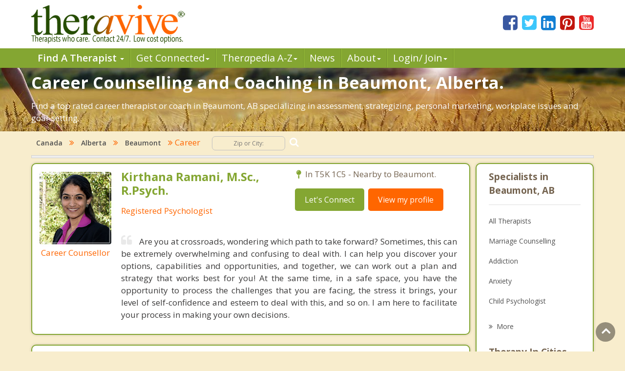

--- FILE ---
content_type: text/html; charset=utf-8
request_url: https://www.theravive.com/cities/ab/career-counsellor-beaumont.aspx
body_size: 13351
content:
<!-- https://www.theravive.com/master/default.aspx?type=cities&state=ab&query=career-counsellor-beaumont --><!DOCTYPE html><html xmlns="http://www.w3.org/1999/xhtml"><head><meta charset="utf-8"/><meta http-equiv="X-UA-Compatible" content="IE=edge"/><meta name="viewport" content="width=device-width, initial-scale=1"/><link rel="shortcut icon" href="https://www.theravive.com/img/favicon.ico"/><title>Full Service Career Counselling and Coaching in Beaumont, AB.</title> <link rel="stylesheet" href="https://www.theravive.com/css/master/css/style.css"/><!--[if lt IE 9]> <script src="https://oss.maxcdn.com/libs/html5shiv/3.7.0/html5shiv.js"></script> <script src="https://oss.maxcdn.com/libs/respond.js/1.4.2/respond.min.js"></script><![endif]--> <meta name="Country" content="Canada"/><meta name="City" content="Beaumont"/><meta name="State" content="Alberta"/><meta name="description" content="Coaches And Therapists in Beaumont, AB specializing in goal-setting, assessment, workplace issues, decision-making, strategizing, personal marketing and transition."/><link rel="next" href="https://www.theravive.com/cities/ab/career-counsellor-beaumont.aspx?pagenum=2"/></head> <body> <form name="form1" method="post" action="./career-counsellor-beaumont.aspx?type=cities&amp;state=ab&amp;query=career-counsellor-beaumont" id="form1">
<div>
<input type="hidden" name="__VIEWSTATE" id="__VIEWSTATE" value="ZFt6NEawh/fXFi5FJR8hqNc1juj8DrvYDAWB3Bg9DcnQBbrFdOJGXX73Oqtxl14fk/hdVc2tIVv1mIfPJ4oXJIJopN8LiDfStIlnFT6Nq9j1cr7idtn1NlXfGjbmfaMG" />
</div>

<div>

	<input type="hidden" name="__VIEWSTATEGENERATOR" id="__VIEWSTATEGENERATOR" value="DB088F24" />
</div> <input type="hidden" id="hiddenNextURLQuery" value=""/> <input type="hidden" id="hiddenNextURL" value="https://www.theravive.com/cities/ab/career-counsellor-beaumont.aspx"/> <input type="hidden" id="hiddenCity" value=""/> <input type="hidden" id="hiddenState" value=""/> <input type="hidden" id="hiddenPageType" value=""/> </form> <header> <div class="container"> <div class="top-bar"> <div class="row"> <div class="col-md-9 col-sm-7 col-xs-7 display-full"> <div class="theravive-logo"> <a href="https://www.theravive.com/"> <img src="https://www.theravive.com/img/theravive-logo.png" alt="Theravive Logo Image" title="Find A Counselor with Theravive"/> </a> </div></div><div class="col-md-3 col-sm-5 col-xs-5 display-full"> <div class="social-links text-right"> <a href="http://www.facebook.com/Theravive"><i class="fa fa-facebook-square"></i></a> <a href="http://www.twitter.com/theravive"><i class="fa fa-twitter-square"></i></a> <a href="http://www.linkedin.com/company/theravive"><i class="fa fa-linkedin-square"></i></a> <a href="http://www.pinterest.com/theravive/"><i class="fa fa-pinterest-square"></i></a> <a href="https://www.youtube.com/theravive"><i class="fa fa-youtube-square"></i></a> </div></div></div></div></div><div class="navigation" role="navigation"> <nav role="navigation" class="navbar"> <div class="container"> <div class="navbar-header"> <button data-target=".navbar-ex1-collapse" data-toggle="collapse" class="navbar-toggle" type="button"> <span class="sr-only">Toggle navigation</span> <span class="icon-bar"></span> <span class="icon-bar"></span> <span class="icon-bar"></span> </button> </div><div class="collapse navbar-collapse navbar-ex1-collapse left-zero p-0"> <ul style="line-height:1.0;" class="nav navbar-nav"> <li class="dropdown"> <a style="font-weight:600;" data-toggle="dropdown" class="dropdown-toggle" rel="nofollow" href="//www.theravive.com/cities/locations.aspx"> Find A Therapist <b class="caret"></b> </a> <ul class="dropdown-menu"> <li><a title="Find A Therapist" href="//www.theravive.com/cities/locations.aspx">Main Therapist Search</a></li><li><a title="E-Counseling" href="//www.theravive.com/therapists/e-counseling.aspx">Online Counseling</a></li><li><a title="Find A Therapist By ZIP/Postal Code" href="//www.theravive.com/zip/">By Zip / Postal Code</a></li><li><a title="Therapists by State / Province" href="//www.theravive.com/region/">By State / Province</a></li></ul> </li><li class="dropdown"> <a data-toggle="dropdown" class="dropdown-toggle" rel="nofollow" title="Workshops, Events and Local Resources" href="//www.theravive.com/workshops/"> Get Connected<b class="caret"></b> </a> <ul class="dropdown-menu"> <li><a title="Find A Workshop or Support Group" href="//www.theravive.com/workshops/">Find A Workshop</a></li><li><a title="Theravive Approved External Resources" href="//www.theravive.com/therapy-resources/">Find A Resource</a></li></ul> </li><li class="dropdown"> <a data-toggle="dropdown" class="dropdown-toggle" rel="nofollow" title="All things psychology and mental health" href="//www.theravive.com/therapedia/"> Ther<em>a</em>pedia A-Z<b class="caret"></b> </a> <ul class="dropdown-menu"> <li><a title="Mental Health Encyclopedia" href="//www.theravive.com/therapedia/">Issues and Topics A-Z</a></li><li><a title="DSM-5 Compendium" href="//www.theravive.com/therapedia/?category=disorders">DSM-5 Compendium</a></li><li><a title="Psychological Research and Review" href="//www.theravive.com/research/">Psychology Research</a></li><li><a title="Types of Counseling" href="//www.theravive.com/services/">Discover Counseling</a></li></ul> </li><li> <a title="Life and Culture Through The Lens of Psychology" href="//www.theravive.com/today/"> News</a> </li><li> <a data-toggle="dropdown" class="dropdown-toggle" href="//www.theravive.com/">About<b class="caret"></b></a> <ul class="dropdown-menu"> <li><a href="//www.theravive.com/counselor-directory.htm">About Us</a></li><li><a href="//www.theravive.com/contact.htm">Contact Us</a></li><li><a href="//www.theravive.com/values.htm">Values</a></li><li><a href="//www.theravive.com/end-stigma">End Stigma</a></li></ul> </li><li class="dropdown"> <a data-toggle="dropdown" class="dropdown-toggle" rel="nofollow" href="https://www.theravive.com/workshops/login-page.aspx">Login/ Join<b class="caret"></b></a> <ul class="dropdown-menu"> <li><a href="//www.theravive.com/forcounsellors/sign-up/welcome-page.aspx">List With Us</a></li><li><a href="https://www.theravive.com/cpanel/login-page.aspx">Therapist Login</a></li></ul> </li></ul> </div></div></nav> </div></header> <section class="short-intro-theravive pt-1" style="background-image: url(https://www.theravive.com/img/counselingbanners/fields15.jpg);background-color: #6D583F;"> <div class="container"> <div class="short-intro-theravive-text"> <h1 style="color:white !important;">Career Counselling and Coaching in Beaumont, Alberta.</h1><p style='color:white'>Find a top rated career therapist or coach in Beaumont, AB specializing in assessment, strategizing, personal marketing, workplace issues and goal-setting.</p> </div></div></section> <section class="mt-1"> <div class="container"> 
<!-- ACTUAL BC --><!-- BEGIN -->

<script type="application/ld+json"> { "@context": "http://schema.org","@type": "BreadcrumbList","itemListElement": [{ "@type": "ListItem","position": 1, "item": {"@id": "//www.theravive.com/cities/canada.aspx","name": "Canada"}},{ "@type": "ListItem","position": 2, "item": {"@id": "//www.theravive.com/cities/ab/","name": "Alberta"}},{ "@type": "ListItem","position": 3, "item": {"@id": "https://www.theravive.com/cities/ab/counselling-beaumont.aspx","name": "Counselling Beaumont, AB"}},{ "@type": "ListItem","position": 4, "item": {"name": "Career Beaumont, AB"}}]} </script>

<div class="bread-crumb-links light-weight"><a href="//www.theravive.com/cities/canada.aspx">Canada</a> <i class="fa fa-angle-double-right"></i> <a href="//www.theravive.com/cities/ab/">Alberta</a>  <i class="fa fa-angle-double-right"></i> <a href="https://www.theravive.com/cities/ab/counselling-beaumont.aspx">Beaumont</a> <i class="fa fa-angle-double-right"></i> Career  <div class="search-box"> <form action="//www.theravive.com/search-therapy/" method="get"> <input type="text" name="z" placeholder="Zip or City:" required/> <button type="submit" class="btn-submit"> <span class="fa fa-search"></span> </button> </form> </div></div><hr class="mt-1"> </div></section> <section class="state-search"><div class="space"> </div></section> <section class="main-content-theravive"> <div class="container"> <div class="row"> <div class="col-md-12 "> <div class="content-theravive left-content"> <div id="therapist-profiles" class="therapist-profiles">  <script type="application/ld+json">{"@context": "http://schema.org","@type": "Service","serviceType": "Career Counseling","provider": {"@type": "LocalBusiness","address": {"@type": "PostalAddress","addressLocality": "Edmonton","addressRegion": "ab","streetAddress": "#39, 9912-106 St NW","postalCode": "T5K 1C5","addressCountry": "CA"},"description": "Providing professional coaching and counseling for career change, goal setting, life transitions, and self improvement, serving clients in Edmonton","image": "https://www.theravive.com/images/counsellors/kirthana-ramani.jpg","name": "Kirthana Ramani, M.Sc., R.Psych.","telephone": "780-428-9223","sameAs": "//www.theravive.com/therapists/kirthana-ramani.aspx","priceRange": "May use sliding scales. Please contact for rates."}}</script><div class="profile-box box-border tiny" linkurl="//www.theravive.com/therapists/kirthana-ramani.aspx"> <div class="row"> <div class="col-md-3 col-sm-2 col-xs-3 display-full-420 profile-photo p-0"> <div class="profile-img text-center"> <img src="https://www.theravive.com/images/counsellors/kirthana-ramani.jpg" alt="Kirthana Ramani, M.Sc., R.Psych." /> <h6 class="pink-dark-text light-weight">Career Counsellor</h6> </div></div><div class="col-md-9 col-sm-10 col-xs-9 display-full-420 profile-content"> <div class="profile-info"> <div class="row"> <div class="col-lg-6 col-md-6 col-sm-6"> <h4 class="green-text">Kirthana Ramani, M.Sc., R.Psych.</h4> <h6 class="pink-dark-text light-weight">Registered Psychologist</h6> </div><div class="col-lg-6 col-md-6 col-sm-6"> <div class="profile-address">  <p> <i class="fa fa-map-pin"></i>In T5K 1C5 - Nearby to Beaumont.</p> </p></div><div class="profile-links"> <ul class="list-inline"> <li>
    <a href="//www.theravive.com/therapists/002contact.aspx?therapist=490141" class="stopClick btn btn-default btn-green">Let's Connect</a></li><li class="mobile-only"><a href="tel:780-428-9223" class="tclass stopClick btn btn-default btn-orange visible-xs" uid="5247494"><i class="fa fa-phone stopClick"></i> Call me</a></li><li><a href="//www.theravive.com/therapists/kirthana-ramani.aspx" class="stopClick btn btn-default btn-orange">
    View my profile</a><a href="//www.theravive.com/therapists/kirthana-ramani.aspx"></a></li></ul> </div></div></div><div class="row"> <div class="col-lg-12"> <div class="profile-text mt-3"> <p class="black-text text-justify"> <i class="fa fa-quote-left"></i>Are you at crossroads, wondering which path to take forward? Sometimes, this can be extremely overwhelming and confusing to deal with. I can help you discover your options, capabilities and opportunities, and together, we can work out a plan and strategy that works best for you! At the same time, in a safe space, you have the opportunity to process the challenges that you are facing, the stress it brings, your level of self-confidence and esteem to deal with this, and so on. I am here to facilitate your process in making your own decisions.</p></div></div></div></div></div></div></div>  <script type="application/ld+json">{"@context": "http://schema.org","@type": "Service","serviceType": "Career Counseling","provider": {"@type": "LocalBusiness","address": {"@type": "PostalAddress","addressLocality": "Edmonton","addressRegion": "ab","streetAddress": "2921 66 St NW","postalCode": "T6K 4C1","addressCountry": "CA"},"description": "Providing professional coaching and counseling for career change, goal setting, life transitions, and self improvement, serving clients in Edmonton","image": "https://www.theravive.com/images/counsellors/bharat-sharma.jpg","name": "Bharat Sharma, MPCC, RPC, CCAC, DCA, SAP","telephone": "7803287706","sameAs": "//www.theravive.com/therapists/bharat-sharma.aspx","priceRange": "May use sliding scales. Please contact for rates."}}</script><div class="profile-box box-border tiny" linkurl="//www.theravive.com/therapists/bharat-sharma.aspx"> <div class="row"> <div class="col-md-3 col-sm-2 col-xs-3 display-full-420 profile-photo p-0"> <div class="profile-img text-center"> <img src="https://www.theravive.com/images/counsellors/bharat-sharma.jpg" alt="Bharat Sharma, MPCC, RPC, CCAC, DCA, SAP" /> <h6 class="pink-dark-text light-weight">Career Counsellor</h6> </div></div><div class="col-md-9 col-sm-10 col-xs-9 display-full-420 profile-content"> <div class="profile-info"> <div class="row"> <div class="col-lg-6 col-md-6 col-sm-6"> <h4 class="green-text">Bharat Sharma, MPCC, RPC, CCAC, DCA, SAP</h4> <h6 class="pink-dark-text light-weight">Master Practitioner in Clinical Counselling</h6> </div><div class="col-lg-6 col-md-6 col-sm-6"> <div class="profile-address">  <p> <i class="fa fa-map-pin"></i>In T6K 4C1 - Nearby to Beaumont.</p> </p></div><div class="profile-links"> <ul class="list-inline"> <li>
    <a href="//www.theravive.com/therapists/002contact.aspx?therapist=645501" class="stopClick btn btn-default btn-green">Let's Connect</a></li><li class="mobile-only"><a href="tel:7803287706" class="tclass stopClick btn btn-default btn-orange visible-xs" uid="6909846"><i class="fa fa-phone stopClick"></i> Call me</a></li><li><a href="//www.theravive.com/therapists/bharat-sharma.aspx" class="stopClick btn btn-default btn-orange">
    View my profile</a><a href="//www.theravive.com/therapists/bharat-sharma.aspx"></a></li></ul> </div></div></div><div class="row"> <div class="col-lg-12"> <div class="profile-text mt-3"> <p class="black-text text-justify"> <i class="fa fa-quote-left"></i>A career is defined as a person’s course or progress through life. This relates to learning and work.
In Career Counselling, we assist you in 
Identify your interests
	What are your strengths? 
	What are your passions?
	What are your interests? 
Identify your skills
Exploring Career Tests
SMART Goals
Specific
Meaningful
Aligned	Relevant
Tangible
Please call us to book the appointment with the counselor of Edmonton Counselling Services to explore options of your Career Planning and Acting

</p></div></div></div></div></div></div></div>  <script type="application/ld+json">{"@context": "http://schema.org","@type": "Service","serviceType": "Career Counseling","provider": {"@type": "LocalBusiness","address": {"@type": "PostalAddress","addressLocality": "St Albert","addressRegion": "ab","streetAddress": "Inglewood Plaza, 24 Inglewood Drive","postalCode": "T8N 5A7","addressCountry": "CA"},"description": "Providing professional coaching and counseling for career change, goal setting, life transitions, and self improvement, serving clients in St Albert","image": "https://www.theravive.com/images/counsellors/jack-lewis.jpg","name": "Jack Lewis, R.Psych., C. Psychol., AFBPSs.","telephone": "780-970-3146","sameAs": "//www.theravive.com/therapists/jack-lewis.aspx","priceRange": "May use sliding scales. Please contact for rates."}}</script><div class="profile-box box-border tiny" linkurl="//www.theravive.com/therapists/jack-lewis.aspx"> <div class="row"> <div class="col-md-3 col-sm-2 col-xs-3 display-full-420 profile-photo p-0"> <div class="profile-img text-center"> <img src="https://www.theravive.com/images/counsellors/jack-lewis.jpg" alt="Jack Lewis, R.Psych., C. Psychol., AFBPSs." /> <h6 class="pink-dark-text light-weight">Career Counsellor</h6> </div></div><div class="col-md-9 col-sm-10 col-xs-9 display-full-420 profile-content"> <div class="profile-info"> <div class="row"> <div class="col-lg-6 col-md-6 col-sm-6"> <h4 class="green-text">Jack Lewis, R.Psych., C. Psychol., AFBPSs.</h4> <h6 class="pink-dark-text light-weight">Registered Psychologist</h6> </div><div class="col-lg-6 col-md-6 col-sm-6"> <div class="profile-address">  <p> <i class="fa fa-map-pin"></i>In T8N 5A7 - Nearby to Beaumont.</p> </p></div><div class="profile-links"> <ul class="list-inline"> <li>
    <a href="//www.theravive.com/therapists/002contact.aspx?therapist=402641" class="stopClick btn btn-default btn-green">Let's Connect</a></li><li class="mobile-only"><a href="tel:780-970-3146" class="tclass stopClick btn btn-default btn-orange visible-xs" uid="4311244"><i class="fa fa-phone stopClick"></i> Call me</a></li><li><a href="//www.theravive.com/therapists/jack-lewis.aspx" class="stopClick btn btn-default btn-orange">
    View my profile</a><a href="//www.theravive.com/therapists/jack-lewis.aspx"></a></li></ul> </div></div></div><div class="row"> <div class="col-lg-12"> <div class="profile-text mt-3"> <p class="black-text text-justify"> <i class="fa fa-quote-left"></i>Career counselling can be appropriate at any age. Sometimes you might need help in finding inspiration and ideas to follow up on.  You may need advice because you are contemplating a change of career.  People have different perspectives on what their job means to them.  For some it feels like a calling and for others it is more a pay check which enables them to do what they really want.  Finding a balance between these poles can be an important step in career choice.</p></div></div></div></div></div></div></div>  <script type="application/ld+json">{"@context": "http://schema.org","@type": "Service","serviceType": "Career Counseling","provider": {"@type": "LocalBusiness","address": {"@type": "PostalAddress","addressLocality": "Edmonton","addressRegion": "ab","streetAddress": "10433 70 avenue","postalCode": "T6H 2E7","addressCountry": "CA"},"description": "Providing professional coaching and counseling for career change, goal setting, life transitions, and self improvement, serving clients in Edmonton","image": "https://www.theravive.com/images/counsellors/neumair-psychology.jpg","name": "Neumair Psychology, MA, CCC","telephone": "+1 (587) 557-4679","sameAs": "//www.theravive.com/therapists/neumair-psychology.aspx","priceRange": "May use sliding scales. Please contact for rates."}}</script><div class="profile-box box-border tiny" linkurl="//www.theravive.com/therapists/neumair-psychology.aspx"> <div class="row"> <div class="col-md-3 col-sm-2 col-xs-3 display-full-420 profile-photo p-0"> <div class="profile-img text-center"> <img src="https://www.theravive.com/images/counsellors/neumair-psychology.jpg" alt="Neumair Psychology, MA, CCC" /> <h6 class="pink-dark-text light-weight">Career Counsellor</h6> </div></div><div class="col-md-9 col-sm-10 col-xs-9 display-full-420 profile-content"> <div class="profile-info"> <div class="row"> <div class="col-lg-6 col-md-6 col-sm-6"> <h4 class="green-text">Neumair Psychology, MA, CCC</h4> <h6 class="pink-dark-text light-weight">Canadian Certified Counsellor (CCC)</h6> </div><div class="col-lg-6 col-md-6 col-sm-6"> <div class="profile-address">  <p> <i class="fa fa-map-pin"></i>In T6H 2E7 - Nearby to Beaumont.</p> </p></div><div class="profile-links"> <ul class="list-inline"> <li>
    <a href="//www.theravive.com/therapists/002contact.aspx?therapist=937221" class="stopClick btn btn-default btn-green">Let's Connect</a></li><li class="mobile-only"><a href="tel:+1-(587)-557-4679" class="tclass stopClick btn btn-default btn-orange visible-xs" uid="10031250"><i class="fa fa-phone stopClick"></i> Call me</a></li><li><a href="//www.theravive.com/therapists/neumair-psychology.aspx" class="stopClick btn btn-default btn-orange">
    View my profile</a><a href="//www.theravive.com/therapists/neumair-psychology.aspx"></a></li></ul> </div></div></div><div class="row"> <div class="col-lg-12"> <div class="profile-text mt-3"> <p class="black-text text-justify"> <i class="fa fa-quote-left"></i>Career problems are rarely just about work—they’re about purpose, pressure, burnout, and identity. I help clients explore what’s no longer working, what feels misaligned, and how to move forward with clarity. My training includes not just psychotherapy, but extensive work in entrepreneurship, mindset development, and business strategy. Whether you're navigating a major decision, feeling stuck in your role, or building something new, therapy offers space to recalibrate. Together, we define success on your terms and build a direction that fits your values and real-life goals.</p></div></div></div></div></div></div></div>  <script type="application/ld+json">{"@context": "http://schema.org","@type": "Service","serviceType": "Career Counseling","provider": {"@type": "LocalBusiness","address": {"@type": "PostalAddress","addressLocality": "Edmonton","addressRegion": "ab","postalCode": "T5T 4M2","addressCountry": "CA"},"description": "Providing professional coaching and counseling for career change, goal setting, life transitions, and self improvement, serving clients in Edmonton","image": "https://www.theravive.com/images/counsellors/michelle-vandegriend.jpg","name": "Michelle Vandegriend, Ph.D., Registered Psychologist","telephone": "780-619-0626","sameAs": "//www.theravive.com/therapists/michelle-vandegriend.aspx?pg=2","priceRange": "May use sliding scales. Please contact for rates."}}</script><div class="profile-box box-border tiny" linkurl="//www.theravive.com/therapists/michelle-vandegriend.aspx?pg=2"> <div class="row"> <div class="col-md-3 col-sm-2 col-xs-3 display-full-420 profile-photo p-0"> <div class="profile-img text-center"> <img src="https://www.theravive.com/images/counsellors/michelle-vandegriend.jpg" alt="Michelle Vandegriend, Ph.D., Registered Psychologist" /> <h6 class="pink-dark-text light-weight">Career Counsellor</h6> </div></div><div class="col-md-9 col-sm-10 col-xs-9 display-full-420 profile-content"> <div class="profile-info"> <div class="row"> <div class="col-lg-6 col-md-6 col-sm-6"> <h4 class="green-text">Michelle Vandegriend, Ph.D., Registered Psychologist</h4> <h6 class="pink-dark-text light-weight">Registered Psychologist, Certified Gottman Therapist</h6> </div><div class="col-lg-6 col-md-6 col-sm-6"> <div class="profile-address">  <p> <i class="fa fa-map-pin"></i>In T5T 4M2 - Nearby to Beaumont.</p> </p></div><div class="profile-links"> <ul class="list-inline"> <li>
    <a href="//www.theravive.com/therapists/002contact.aspx?therapist=34661&pg=2" class="stopClick btn btn-default btn-green">Let's Connect</a></li><li class="mobile-only"><a href="tel:780-619-0626" class="tclass stopClick btn btn-default btn-orange visible-xs" uid="373858"><i class="fa fa-phone stopClick"></i> Call me</a></li><li><a href="//www.theravive.com/therapists/michelle-vandegriend.aspx?pg=2" class="stopClick btn btn-default btn-orange">
    View my profile</a><a href="//www.theravive.com/therapists/michelle-vandegriend.aspx?pg=2"></a></li></ul> </div></div></div><div class="row"> <div class="col-lg-12"> <div class="profile-text mt-3"> <p class="black-text text-justify"> <i class="fa fa-quote-left"></i>In career counselling, I assist individuals with exploration, change, and development. I help people explore their values, personality characteristics, and strengths. I assist in the transition from school to a career, a change in their current career, or the transition from their career to retirement. I also help people work through career-related struggles and challenges such as stress/burnout, confidence/assertiveness, and work/life balance.</p></div></div></div></div></div></div></div>  <script type="application/ld+json">{"@context": "http://schema.org","@type": "Service","serviceType": "Career Counseling","provider": {"@type": "LocalBusiness","address": {"@type": "PostalAddress","addressLocality": "Edmonton","addressRegion": "ab","streetAddress": "Suite 39, 9912 - 106 Street","postalCode": "T5K 1C5","addressCountry": "CA"},"description": "Providing professional coaching and counseling for career change, goal setting, life transitions, and self improvement, serving clients in Edmonton","image": "https://www.theravive.com/images/counsellors/hilda-huj.jpg","name": "Hilda Huj, B.A., M.A. ","telephone": "7804289223","sameAs": "//www.theravive.com/therapists/hilda-huj.aspx","priceRange": "May use sliding scales. Please contact for rates."}}</script><div class="profile-box box-border tiny" linkurl="//www.theravive.com/therapists/hilda-huj.aspx"> <div class="row"> <div class="col-md-3 col-sm-2 col-xs-3 display-full-420 profile-photo p-0"> <div class="profile-img text-center"> <img src="https://www.theravive.com/images/counsellors/hilda-huj.jpg" alt="Hilda Huj, B.A., M.A. " /> <h6 class="pink-dark-text light-weight">Career Counsellor</h6> </div></div><div class="col-md-9 col-sm-10 col-xs-9 display-full-420 profile-content"> <div class="profile-info"> <div class="row"> <div class="col-lg-6 col-md-6 col-sm-6"> <h4 class="green-text">Hilda Huj, B.A., M.A. </h4> <h6 class="pink-dark-text light-weight">Registered Clinical/Counselling and Forensic Psychologist</h6> </div><div class="col-lg-6 col-md-6 col-sm-6"> <div class="profile-address">  <p> <i class="fa fa-map-pin"></i>In T5K 1C5 - Nearby to Beaumont.</p> </p></div><div class="profile-links"> <ul class="list-inline"> <li>
    <a href="//www.theravive.com/therapists/002contact.aspx?therapist=529421" class="stopClick btn btn-default btn-green">Let's Connect</a></li><li class="mobile-only"><a href="tel:7804289223" class="tclass stopClick btn btn-default btn-orange visible-xs" uid="5667790"><i class="fa fa-phone stopClick"></i> Call me</a></li><li><a href="//www.theravive.com/therapists/hilda-huj.aspx" class="stopClick btn btn-default btn-orange">
    View my profile</a><a href="//www.theravive.com/therapists/hilda-huj.aspx"></a></li></ul> </div></div></div><div class="row"> <div class="col-lg-12"> <div class="profile-text mt-3"> <p class="black-text text-justify"> <i class="fa fa-quote-left"></i>Career is very important part of our lives. Because of that and the fact that here are so many different career options, process of deciding which career path take can be challenging and overwhelming.

I can help you to define your abilities and interest, identify your career options and research them, make planes and set goals, and manage your career.  

</p></div></div></div></div></div></div></div>  <script type="application/ld+json">{"@context": "http://schema.org","@type": "Service","serviceType": "Career Counseling","provider": {"@type": "LocalBusiness","address": {"@type": "PostalAddress","addressLocality": "Edmonton","addressRegion": "ab","streetAddress": "8135 102 Street Northwest","postalCode": "T6E 4A4","addressCountry": "CA"},"description": "Providing professional coaching and counseling for career change, goal setting, life transitions, and self improvement, serving clients in Edmonton","image": "https://www.theravive.com/images/counsellors/dina-curran.jpg","name": "Dina Curran, BA RPCC CT","telephone": "7802249222","sameAs": "//www.theravive.com/therapists/dina-curran.aspx","priceRange": "May use sliding scales. Please contact for rates."}}</script><div class="profile-box box-border tiny" linkurl="//www.theravive.com/therapists/dina-curran.aspx"> <div class="row"> <div class="col-md-3 col-sm-2 col-xs-3 display-full-420 profile-photo p-0"> <div class="profile-img text-center"> <img src="https://www.theravive.com/images/counsellors/dina-curran.jpg" alt="Dina Curran, BA RPCC CT" /> <h6 class="pink-dark-text light-weight">Career Counsellor</h6> </div></div><div class="col-md-9 col-sm-10 col-xs-9 display-full-420 profile-content"> <div class="profile-info"> <div class="row"> <div class="col-lg-6 col-md-6 col-sm-6"> <h4 class="green-text">Dina Curran, BA RPCC CT</h4> <h6 class="pink-dark-text light-weight">Registered Professional Counsellor</h6> </div><div class="col-lg-6 col-md-6 col-sm-6"> <div class="profile-address">  <p> <i class="fa fa-map-pin"></i>In T6E 4A4 - Nearby to Beaumont.</p> </p></div><div class="profile-links"> <ul class="list-inline"> <li>
    <a href="//www.theravive.com/therapists/002contact.aspx?therapist=927601" class="stopClick btn btn-default btn-green">Let's Connect</a></li><li class="mobile-only"><a href="tel:7802249222" class="tclass stopClick btn btn-default btn-orange visible-xs" uid="9928316"><i class="fa fa-phone stopClick"></i> Call me</a></li><li><a href="//www.theravive.com/therapists/dina-curran.aspx" class="stopClick btn btn-default btn-orange">
    View my profile</a><a href="//www.theravive.com/therapists/dina-curran.aspx"></a></li></ul> </div></div></div><div class="row"> <div class="col-lg-12"> <div class="profile-text mt-3"> <p class="black-text text-justify"> <i class="fa fa-quote-left"></i>In career counselling, I help you discover who you are and where you want to go. We will explore what truly excites you, what brings you joy, and the goals you may not have dared to pursue yet. I understand that figuring out your career path can feel overwhelming, but I will be by your side as you gain clarity and confidence about your next steps. I can offer tools and assessments to help you reflect on your strengths and values, guiding you to a deeper understanding of what drives you. We will uncover your passions, skills, and aspirations, creating an actionable plan that aligns with your personal goals. I aim to support you in overcoming any doubts and to help you take meaningful action.</p></div></div></div></div></div></div></div>  <script type="application/ld+json">{"@context": "http://schema.org","@type": "Service","serviceType": "Career Counseling","provider": {"@type": "LocalBusiness","address": {"@type": "PostalAddress","addressLocality": "Edmonton","addressRegion": "ab","streetAddress": "9912 - 106 Street, Suite 39","postalCode": "T5K 1C5","addressCountry": "CA"},"description": "Providing professional coaching and counseling for career change, goal setting, life transitions, and self improvement, serving clients in Edmonton","image": "https://www.theravive.com/images/counsellors/angie-allan.jpg","name": "Angie Allan, MEd","telephone": "780-428-9223","sameAs": "//www.theravive.com/therapists/angie-allan.aspx","priceRange": "May use sliding scales. Please contact for rates."}}</script><div class="profile-box box-border tiny" linkurl="//www.theravive.com/therapists/angie-allan.aspx"> <div class="row"> <div class="col-md-3 col-sm-2 col-xs-3 display-full-420 profile-photo p-0"> <div class="profile-img text-center"> <img src="https://www.theravive.com/images/counsellors/angie-allan.jpg" alt="Angie Allan, MEd" /> <h6 class="pink-dark-text light-weight">Career Counsellor</h6> </div></div><div class="col-md-9 col-sm-10 col-xs-9 display-full-420 profile-content"> <div class="profile-info"> <div class="row"> <div class="col-lg-6 col-md-6 col-sm-6"> <h4 class="green-text">Angie Allan, MEd</h4> <h6 class="pink-dark-text light-weight">Registered Provisional Psychologist</h6> </div><div class="col-lg-6 col-md-6 col-sm-6"> <div class="profile-address">  <p> <i class="fa fa-map-pin"></i>In T5K 1C5 - Nearby to Beaumont.</p> </p></div><div class="profile-links"> <ul class="list-inline"> <li>
    <a href="//www.theravive.com/therapists/002contact.aspx?therapist=648541" class="stopClick btn btn-default btn-green">Let's Connect</a></li><li class="mobile-only"><a href="tel:780-428-9223" class="tclass stopClick btn btn-default btn-orange visible-xs" uid="6942374"><i class="fa fa-phone stopClick"></i> Call me</a></li><li><a href="//www.theravive.com/therapists/angie-allan.aspx" class="stopClick btn btn-default btn-orange">
    View my profile</a><a href="//www.theravive.com/therapists/angie-allan.aspx"></a></li></ul> </div></div></div><div class="row"> <div class="col-lg-12"> <div class="profile-text mt-3"> <p class="black-text text-justify"> <i class="fa fa-quote-left"></i>Prior to becoming a therapist, I enjoyed a long and successful career where I specialized in staffing, resource management, and business operations. I am also a fully trained career and life coach, where I work with clients to help them strive for and achieve their personal and professional goals.  

In therapy, I work with clients on all aspects of their career including:  dealing with difficult coworkers, managing work/life balance, pursuing advances in their careers, exploring new careers, job transition and job loss. </p></div></div></div></div></div></div></div>  <script type="application/ld+json">{"@context": "http://schema.org","@type": "Service","serviceType": "Career Counseling","provider": {"@type": "LocalBusiness","address": {"@type": "PostalAddress","addressRegion": "ab","addressCountry": "US"},"description": "Providing professional coaching and counseling for career change, goal setting, life transitions, and self improvement, serving clients in Alberta","image": "https://www.theravive.com/images/counsellors/kevin-fleming,-ph.d..jpg","name": "Kevin Fleming, Ph.D.","telephone": "1-877-606-6161","sameAs": "//www.theravive.com/therapists/kevin-fleming,-ph.d..aspx?t=reserve","priceRange": "May use sliding scales. Please contact for rates."}}</script><div class="profile-box box-border tiny" linkurl="//www.theravive.com/therapists/kevin-fleming,-ph.d..aspx?t=reserve"> <div class="row"> <div class="col-md-3 col-sm-2 col-xs-3 display-full-420 profile-photo p-0"> <div class="profile-img text-center"> <img src="https://www.theravive.com/images/counsellors/kevin-fleming,-ph.d..jpg" alt="Kevin Fleming, Ph.D." /> <h6 class="pink-dark-text light-weight">Career Counselor</h6> </div></div><div class="col-md-9 col-sm-10 col-xs-9 display-full-420 profile-content"> <div class="profile-info"> <div class="row"> <div class="col-lg-6 col-md-6 col-sm-6"> <h4 class="green-text">Kevin Fleming, Ph.D.</h4> <h6 class="pink-dark-text light-weight">Coach/Change Agent/Consultant</h6> </div><div class="col-lg-6 col-md-6 col-sm-6"> <div class="profile-address">    <p> <i class="fa fa-map-pin"></i> At Home or Private Discreet Intensives</p> </p></div><div class="profile-links"> <ul class="list-inline"> <li>
    <a href="//www.theravive.com/therapists/002contact.aspx?therapist=106341" class="stopClick btn btn-default btn-green">Let's Connect</a></li><li class="mobile-only"><a href="1-877-606-6161" class="tclass stopClick btn btn-default btn-orange visible-xs" uid="1140834"><i class="fa fa-phone stopClick"></i> Call me</a></li><li><a href="//www.theravive.com/therapists/kevin-fleming,-ph.d..aspx?t=reserve" class="stopClick btn btn-default btn-orange">
    View my profile</a><a href="//www.theravive.com/therapists/kevin-fleming,-ph.d..aspx?t=reserve"></a></li></ul> </div></div></div><div class="row"> <div class="col-lg-12"> <div class="profile-text mt-3"> <p class="black-text text-justify"> <i class="fa fa-quote-left"></i>While most career counselors love to give you capacity based profiles of what your talents and interests are for your best bet career choices, Grey Matters international believes that most people make predictably irrational decisions and then after making them learn way to make them fit into their identities using various types of rationalizations and strategies.  We are able to assist folks in career counseling type settings by giving a deeper look at their decision making profile so they can better understand where the core frustration or desire is coming from in the world of work. Contact kevin@kevinflemingphd.com or 877-606-6161.</p></div></div></div></div></div></div></div>  <script type="application/ld+json">{"@context": "http://schema.org","@type": "Service","serviceType": "Career Counseling","provider": {"@type": "LocalBusiness","address": {"@type": "PostalAddress","addressLocality": "St. Albert","addressRegion": "ab","streetAddress": "Lacombe Park","postalCode": "T8N 7R3","addressCountry": "CA"},"description": "Providing professional coaching and counseling for career change, goal setting, life transitions, and self improvement, serving clients in St. Albert","image": "https://www.theravive.com/images/counsellors/dr.-noelle-liwski.jpg","name": "Dr. Noelle Liwski, Ph.D., R.Psych.","telephone": "780-818-2583","sameAs": "//www.theravive.com/therapists/dr.-noelle-liwski.aspx","priceRange": "May use sliding scales. Please contact for rates."}}</script><div class="profile-box box-border tiny" linkurl="//www.theravive.com/therapists/dr.-noelle-liwski.aspx"> <div class="row"> <div class="col-md-3 col-sm-2 col-xs-3 display-full-420 profile-photo p-0"> <div class="profile-img text-center"> <img src="https://www.theravive.com/images/counsellors/dr.-noelle-liwski.jpg" alt="Dr. Noelle Liwski, Ph.D., R.Psych." /> <h6 class="pink-dark-text light-weight">Career Counsellor</h6> </div></div><div class="col-md-9 col-sm-10 col-xs-9 display-full-420 profile-content"> <div class="profile-info"> <div class="row"> <div class="col-lg-6 col-md-6 col-sm-6"> <h4 class="green-text">Dr. Noelle Liwski, Ph.D., R.Psych.</h4> <h6 class="pink-dark-text light-weight">Registered Psychologist</h6> </div><div class="col-lg-6 col-md-6 col-sm-6"> <div class="profile-address">  <p> <i class="fa fa-map-pin"></i>In T8N 7R3 - Nearby to Beaumont.</p> </p></div><div class="profile-links"> <ul class="list-inline"> <li>
    <a href="//www.theravive.com/therapists/002contact.aspx?therapist=818481" class="stopClick btn btn-default btn-green">Let's Connect</a></li><li class="mobile-only"><a href="tel:780-818-2583" class="tclass stopClick btn btn-default btn-orange visible-xs" uid="8760732"><i class="fa fa-phone stopClick"></i> Call me</a></li><li><a href="//www.theravive.com/therapists/dr.-noelle-liwski.aspx" class="stopClick btn btn-default btn-orange">
    View my profile</a><a href="//www.theravive.com/therapists/dr.-noelle-liwski.aspx"></a></li></ul> </div></div></div><div class="row"> <div class="col-lg-12"> <div class="profile-text mt-3"> <p class="black-text text-justify"> <i class="fa fa-quote-left"></i>Are you feeling stuck in your current job or career? Dreading going to work every day? In North America, we spend most of our waking hours working. We often strongly identify with our careers. What's your name? What do you do? If you are unhappy in your job, imagine the toll it takes on your mental health! I provide personalized career assessment and coaching to help clients figure out what they are passionate about and what's important to them in a career. Together, we will get you on the path to success and fulfillment - get excited to go work! </p></div></div></div></div></div></div></div>  <script type="application/ld+json">{"@context": "http://schema.org","@type": "Service","serviceType": "Career Counseling","provider": {"@type": "LocalBusiness","address": {"@type": "PostalAddress","addressLocality": "Edmonton","addressRegion": "ab","streetAddress": "39 Commonwealth Building, 9912-106 street","postalCode": "T5K 1C5","addressCountry": "CA"},"description": "Providing professional coaching and counseling for career change, goal setting, life transitions, and self improvement, serving clients in Edmonton","image": "https://www.theravive.com/images/counsellors/patrick-schiller.jpg","name": "Patrick Schiller, MEd., R. Psych.","telephone": "780-428-9223","sameAs": "//www.theravive.com/therapists/patrick-schiller.aspx","priceRange": "May use sliding scales. Please contact for rates."}}</script><div class="profile-box box-border tiny" linkurl="//www.theravive.com/therapists/patrick-schiller.aspx"> <div class="row"> <div class="col-md-3 col-sm-2 col-xs-3 display-full-420 profile-photo p-0"> <div class="profile-img text-center"> <img src="https://www.theravive.com/images/counsellors/patrick-schiller.jpg" alt="Patrick Schiller, MEd., R. Psych." /> <h6 class="pink-dark-text light-weight">Career Counsellor</h6> </div></div><div class="col-md-9 col-sm-10 col-xs-9 display-full-420 profile-content"> <div class="profile-info"> <div class="row"> <div class="col-lg-6 col-md-6 col-sm-6"> <h4 class="green-text">Patrick Schiller, MEd., R. Psych.</h4> <h6 class="pink-dark-text light-weight">Registered Psychologist</h6> </div><div class="col-lg-6 col-md-6 col-sm-6"> <div class="profile-address">  <p> <i class="fa fa-map-pin"></i>In T5K 1C5 - Nearby to Beaumont.</p> </p></div><div class="profile-links"> <ul class="list-inline"> <li>
    <a href="//www.theravive.com/therapists/002contact.aspx?therapist=476961" class="stopClick btn btn-default btn-green">Let's Connect</a></li><li class="mobile-only"><a href="tel:780-428-9223" class="tclass stopClick btn btn-default btn-orange visible-xs" uid="5106468"><i class="fa fa-phone stopClick"></i> Call me</a></li><li><a href="//www.theravive.com/therapists/patrick-schiller.aspx" class="stopClick btn btn-default btn-orange">
    View my profile</a><a href="//www.theravive.com/therapists/patrick-schiller.aspx"></a></li></ul> </div></div></div><div class="row"> <div class="col-lg-12"> <div class="profile-text mt-3"> <p class="black-text text-justify"> <i class="fa fa-quote-left"></i>Your career is an important part of your life and your personal identity.  Concerns related to your career can impact other areas of life and often increase stress outside of the work environment.  

You may want to explore a new career, make changes in your current position, discover how to be more productive and satisfied in your work, or be in need of support for conflict within the workplace.  If so, then career counselling can offer exactly what you are looking for.  

I will help you to find solutions for your career concerns, and together we will develop a plan for satisfaction and empowerment in your work life. </p></div></div></div></div></div></div></div>  <script type="application/ld+json">{"@context": "http://schema.org","@type": "Service","serviceType": "Career Counseling","provider": {"@type": "LocalBusiness","address": {"@type": "PostalAddress","addressLocality": "Edmonton","addressRegion": "ab","streetAddress": "9505-79 Street","postalCode": "T6C 2S1","addressCountry": "CA"},"description": "Providing professional coaching and counseling for career change, goal setting, life transitions, and self improvement, serving clients in Edmonton","image": "https://www.theravive.com/images/counsellors/paul-bianchini.jpg","name": "Paul Bianchini, Ph.D., R.Psych.","telephone": "780-757-5535","sameAs": "//www.theravive.com/therapists/paul-bianchini.aspx","priceRange": "May use sliding scales. Please contact for rates."}}</script><div class="profile-box box-border tiny" linkurl="//www.theravive.com/therapists/paul-bianchini.aspx"> <div class="row"> <div class="col-md-3 col-sm-2 col-xs-3 display-full-420 profile-photo p-0"> <div class="profile-img text-center"> <img src="https://www.theravive.com/images/counsellors/paul-bianchini.jpg" alt="Paul Bianchini, Ph.D., R.Psych." /> <h6 class="pink-dark-text light-weight">Career Counsellor</h6> </div></div><div class="col-md-9 col-sm-10 col-xs-9 display-full-420 profile-content"> <div class="profile-info"> <div class="row"> <div class="col-lg-6 col-md-6 col-sm-6"> <h4 class="green-text">Paul Bianchini, Ph.D., R.Psych.</h4> <h6 class="pink-dark-text light-weight">Registered Psychologist</h6> </div><div class="col-lg-6 col-md-6 col-sm-6"> <div class="profile-address">  <p> <i class="fa fa-map-pin"></i>In T6C 2S1 - Nearby to Beaumont.</p> </p></div><div class="profile-links"> <ul class="list-inline"> <li>
    <a href="//www.theravive.com/therapists/002contact.aspx?therapist=253241" class="stopClick btn btn-default btn-green">Let's Connect</a></li><li class="mobile-only"><a href="tel:780-757-5535" class="tclass stopClick btn btn-default btn-orange visible-xs" uid="2712664"><i class="fa fa-phone stopClick"></i> Call me</a></li><li><a href="//www.theravive.com/therapists/paul-bianchini.aspx" class="stopClick btn btn-default btn-orange">
    View my profile</a><a href="//www.theravive.com/therapists/paul-bianchini.aspx"></a></li></ul> </div></div></div><div class="row"> <div class="col-lg-12"> <div class="profile-text mt-3"> <p class="black-text text-justify"> <i class="fa fa-quote-left"></i>Occupational issues can take a variety of forms. I have experience working with people with a range of career related issues that include difficulty making career choices, finding meaning in our career, retirement, and occupational stress / burnout.  I look forward to working with you to resolve your career related difficulties.  Visit my website for more details www.prairieowlpsychology.ca</p></div></div></div></div></div></div></div>  <script type="application/ld+json">{"@context": "http://schema.org","@type": "Service","serviceType": "Career Counseling","provider": {"@type": "LocalBusiness","address": {"@type": "PostalAddress","addressRegion": "ab","addressCountry": "US"},"description": "Providing professional coaching and counseling for career change, goal setting, life transitions, and self improvement, serving clients in Alberta","image": "https://www.theravive.com/images/counsellors/heather-awad.jpg","name": "Heather Awad, MCP, RCC","telephone": "6047736152","sameAs": "//www.theravive.com/therapists/heather-awad.aspx?t=reserve","priceRange": "May use sliding scales. Please contact for rates."}}</script><div class="profile-box box-border tiny" linkurl="//www.theravive.com/therapists/heather-awad.aspx?t=reserve"> <div class="row"> <div class="col-md-3 col-sm-2 col-xs-3 display-full-420 profile-photo p-0"> <div class="profile-img text-center"> <img src="https://www.theravive.com/images/counsellors/heather-awad.jpg" alt="Heather Awad, MCP, RCC" /> <h6 class="pink-dark-text light-weight">Career Counselor</h6> </div></div><div class="col-md-9 col-sm-10 col-xs-9 display-full-420 profile-content"> <div class="profile-info"> <div class="row"> <div class="col-lg-6 col-md-6 col-sm-6"> <h4 class="green-text">Heather Awad, MCP, RCC</h4> <h6 class="pink-dark-text light-weight">Registered Clinical Counsellor</h6> </div><div class="col-lg-6 col-md-6 col-sm-6"> <div class="profile-address">    <p> <i class="fa fa-map-pin"></i> Available for Online Therapy</p> </p></div><div class="profile-links"> <ul class="list-inline"> <li>
    <a href="//www.theravive.com/therapists/002contact.aspx?therapist=836781" class="stopClick btn btn-default btn-green">Let's Connect</a></li><li class="mobile-only"><a href="6047736152" class="tclass stopClick btn btn-default btn-orange visible-xs" uid="8956542"><i class="fa fa-phone stopClick"></i> Call me</a></li><li><a href="//www.theravive.com/therapists/heather-awad.aspx?t=reserve" class="stopClick btn btn-default btn-orange">
    View my profile</a><a href="//www.theravive.com/therapists/heather-awad.aspx?t=reserve"></a></li></ul> </div></div></div><div class="row"> <div class="col-lg-12"> <div class="profile-text mt-3"> <p class="black-text text-justify"> <i class="fa fa-quote-left"></i>Are you feeling lost over where to go in your career? Do you find yourself stuck debating practicality vs. what you really want to do? Is it hard to even connect with what you want to do at all? These dilemmas, as well as the overwhelm that comes with career transition, are the sort of issues I am glad to help you with. 

Working with me means unpacking your deeper identity, helping you to better understand who you are and what you want from life. From here, we consider the ‘nuts and bolts’ of how to prepare for career transition, including organizing your day and addressing the inner-critic. I look forward to chatting with you about achieving your dream vocation.</p></div></div></div></div></div></div></div>  </div><a id="next" rel="next" href="https://www.theravive.com/cities/ab/career-counsellor-beaumont.aspx?pagenum=2">next page?</a><br/> </div><div class="sidebar box-border tiny">  <h5 class="border-b">Specialists in Beaumont, AB</h5> <div class="linkbox"> <ul class="list-unstyled">  <li><a href="https://www.theravive.com/cities/ab/counselling-beaumont.aspx">All Therapists</a></li> <li><a href="https://www.theravive.com/cities/ab/marriage-counselling-beaumont.aspx">Marriage Counselling</a></li> <li><a href="https://www.theravive.com/cities/ab/addiction-therapist-beaumont.aspx">Addiction</a></li> <li><a href="https://www.theravive.com/cities/ab/anxiety-therapist-beaumont.aspx">Anxiety</a></li> <li><a href="https://www.theravive.com/cities/ab/child-psychologist-beaumont.aspx">Child Psychologist</a></li> <li><a href="https://www.theravive.com/cities/ab/eating-disorder-therapist-beaumont.aspx">Eating Disorders</a></li> <li><a href="https://www.theravive.com/cities/ab/psychologist-beaumont.aspx">Psychologist</a></li> <li><a href="https://www.theravive.com/cities/ab/anger-management-beaumont.aspx">Anger Management</a></li> <li><a href="https://www.theravive.com/cities/ab/christian-counselling-beaumont.aspx">Christian Counselling</a></li> <li><a href="https://www.theravive.com/cities/ab/couples-counselling-beaumont.aspx">Couples Counselling</a></li> <li><a href="https://www.theravive.com/cities/ab/depression-beaumont.aspx">Depression</a></li> <li><a href="https://www.theravive.com/cities/ab/family-counselling-beaumont.aspx">Family Counselling</a></li> <li><a href="https://www.theravive.com/cities/ab/grief-counselling-beaumont.aspx">Grief Counselling</a></li> <li><a href="https://www.theravive.com/cities/ab/counsellor-beaumont.aspx">Psychotherapist</a></li> </ul> </div> <a class="more" title="Therapist" href="#"><i class="fa fa-angle-double-right"></i><span class="light-weight">More</span></a>  <h5 class="border-b">Therapy In Cities Near To Beaumont, AB</h5> <div class="linkbox"> <ul class="list-unstyled">  <li><a href="https://www.theravive.com/cities/ab/career-counsellor-nisku.aspx">Nisku</a></li> <li><a href="https://www.theravive.com/cities/ab/career-counsellor-mill-woods,-edmonton.aspx">Mill Woods, Edmonton</a></li> <li><a href="https://www.theravive.com/cities/ab/career-counsellor-leduc.aspx">Leduc</a></li> <li><a href="https://www.theravive.com/cities/ab/career-counsellor-strathcona-county.aspx">Strathcona County</a></li> <li><a href="https://www.theravive.com/cities/ab/career-counsellor-devon.aspx">Devon</a></li> <li><a href="https://www.theravive.com/cities/ab/career-counsellor-edmonton.aspx">Edmonton</a></li> <li><a href="https://www.theravive.com/cities/ab/career-counsellor-sherwood-park.aspx">Sherwood Park</a></li> <li><a href="https://www.theravive.com/cities/ab/career-counsellor-jasper-place.aspx">Jasper Place</a></li> <li><a href="https://www.theravive.com/cities/ab/career-counsellor-calmar.aspx">Calmar</a></li> <li><a href="https://www.theravive.com/cities/ab/career-counsellor-millet.aspx">Millet</a></li> </ul> </div> <a class="more" title="Therapist" href="#"><i class="fa fa-angle-double-right"></i><span class="light-weight">More</span></a> </div>  </div><hr/> </div></section> <section class="mt-4"> <div class="container"> <div class="box-border"> <p><h3>You have found the Best Career and Life Coaching and Therapy in Beaumont, AB.</h3><p>Thank you for visiting our Alberta page of career therapists and life coaches in  Beaumont, Alberta who are ready to help you move ahead.     &nbsp;You need someone who is skilled at assessment, personal marketing, goal-setting, and can help you identify your gifts and talents and find a brigther, more successful future than the path you are currently on.  Theravive has the top career therapists and life coaches in Beaumont, Alberta who are ready to help you get started.   Reach out to us today, our contact forms are "open" 24/7.</p><p>Beaumont is located in Alberta, Canada.  It has a land area of 10.47 square kilometers.&nbsp;&nbspThe population of Beaumont is 18,320 people with 5,633 households . The population ranking for Beaumont is #247 nationally and  #25 for the province of Alberta with a density of 1661.10 people per sq km.   Beaumont therapists serve postal code: <strong>T4X</strong>.</p> </div></div></section> <section class="lower-content-theravive"> </section> <footer> <div class="container"> <div class="text-center"> <p>Our purpose is to help people everywhere find great counselors and psychologists. Everyone can have a new start in life.</p><p>Copyright 2026, by Theravive. All rights reserved.</p><p> Theravive does not provide medical advice, diagnosis, or treatment. </p><p> <a href="//www.theravive.com/information.htm">Read here for more info.</a> </p></div></div></footer> <div id="modalCalltoError" class="modal fade" role="dialog"> <div class="modal-dialog"> <div class="modal-content"> <div class="modal-header"> <button type="button" class="close" data-dismiss="modal">&times;</button> <h4 class="modal-title">Call Alert</h4> </div><div class="modal-body"> <p>The phone number was not in a valid format. Please manually dial the number. The number is <span id="phoneErrorModal"></span></p></div><div class="modal-footer"> <button type="button" class="btn btn-default" data-dismiss="modal">Close</button> </div></div></div></div><div class="scrollup"> <i class="fa fa-angle-up"></i></div><script type="text/javascript">function downloadJSAtOnload(){var element=document.createElement("script"); element.src="https://www.theravive.com/scripts/pageprofiles.js"; document.body.appendChild(element);}if (window.addEventListener) window.addEventListener("load", downloadJSAtOnload, false); else if (window.attachEvent) window.attachEvent("onload", downloadJSAtOnload); else window.onload=downloadJSAtOnload;</script> <script src="https://www.theravive.com/css/master/js/jquery-1.12.4.min.js"></script><script src="https://www.theravive.com/css/master/js/custom.js"></script> <script>(function (i, s, o, g, r, a, m){i['GoogleAnalyticsObject']=r; i[r]=i[r] || function (){(i[r].q=i[r].q || []).push(arguments)}, i[r].l=1 * new Date(); a=s.createElement(o), m=s.getElementsByTagName(o)[0]; a.async=1; a.src=g; m.parentNode.insertBefore(a, m)})(window, document, 'script', '//www.google-analytics.com/analytics.js', 'ga'); ga('create', 'UA-8452675-1', 'auto'); ga('send', 'pageview');</script> <script src="https://ajax.googleapis.com/ajax/libs/webfont/1.5.18/webfont.js"></script><script>WebFont.load({ google: { families: ['Open+Sans:300,300i,400,400i,600,600i,700,700i,800,800i'] } });</script></body></html>